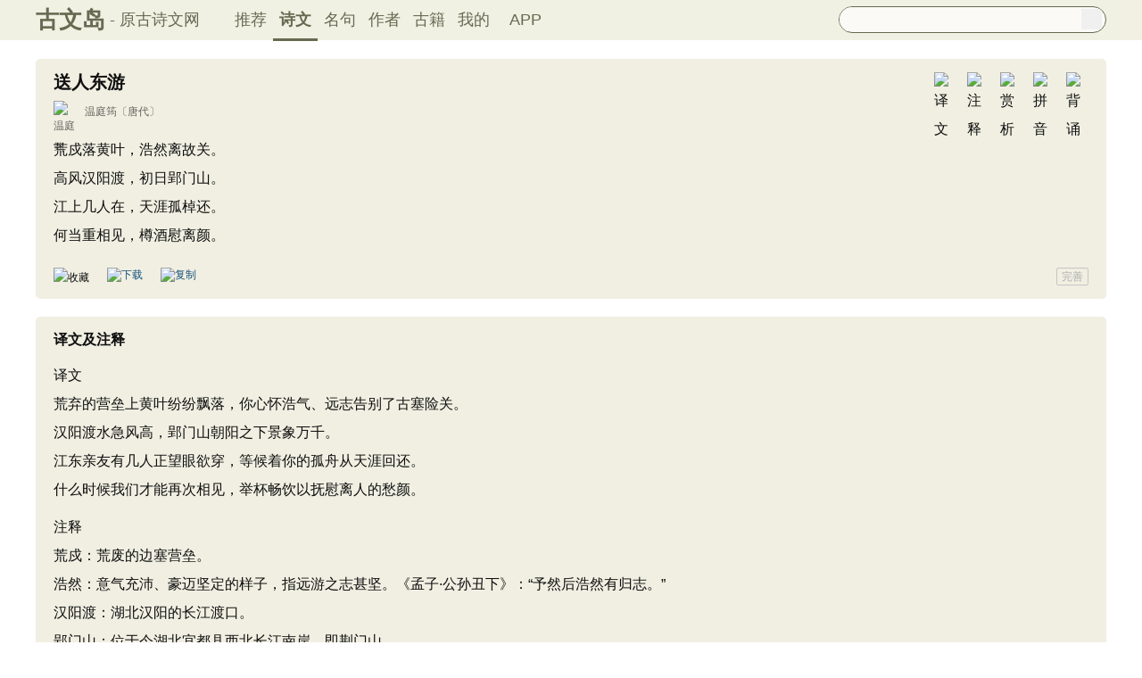

--- FILE ---
content_type: text/html; charset=utf-8
request_url: https://www.guwendao.net/shiwenv_57cf93080fe5.aspx
body_size: 13369
content:

<!DOCTYPE html PUBLIC "-//W3C//DTD XHTML 1.0 Transitional//EN" "http://www.w3.org/TR/xhtml1/DTD/xhtml1-transitional.dtd">
<html xmlns="http://www.w3.org/1999/xhtml" id="html">
<head><meta http-equiv="Cache-Control" content="no-siteapp" /><meta http-equiv="Cache-Control" content="no-transform " /><meta http-equiv="Content-Type" content="text/html; charset=UTF-8" /><title>
送人东游原文、翻译及赏析、拼音版及朗读_温庭筠古诗_古文岛_原古诗文网
</title>
<meta name="description" content="荒戍落黄叶，浩然离故关。高风汉阳渡，初日郢门山。江上几人在，天涯孤棹还。何当重相见，樽酒慰离颜。" />
<script type="text/javascript">if ((navigator.userAgent.match(/(phone|pad|pod|iPhone|iPod|ios|iPad|Android|Mobile|BlackBerry|IEMobile|MQQBrowser|JUC|Fennec|wOSBrowser|BrowserNG|WebOS|Symbian|Windows Phone)/i))) {window.location.href ="https://m.guwendao.net/shiwenv_57cf93080fe5.aspx";} else {}
</script>
<link href="/css/skin.css?time=251210" rel="stylesheet" type="text/css" /><link href="/css/layui.css?time=251210" rel="stylesheet" type="text/css" /><link href="/css/play.css?time=251210" rel="stylesheet" type="text/css" />
<script src="/js/jquery-3.2.1.min.js" type="text/javascript"></script>
<script type="text/javascript">function getCookie(name) {var arr,reg =new RegExp("(^| )" + name + "=([^;]*)(;|$)");if (arr =document.cookie.match(reg))
return unescape(arr[2]);else
return null;}
 function selectLike(id) {document.getElementById('likeImg' + id).name =parseInt(document.getElementById('likeImg' + id).name) + 1;if (document.getElementById('likeImg' + id).name =='1') {var idsShigeLaiyo =getCookie('idsShiwen2017');if (idsShigeLaiyo !=null &&idsShigeLaiyo !='') {var ids =idsShigeLaiyo.split(',');for (var i =0;i < ids.length;i++) {if (ids[i] ==id) {document.getElementById('likeImg' + id).src ='https://ziyuan.guwendao.net/siteimg/shou-cangok.png';document.getElementById('likeImg' + id).alt ='已收藏';break;}
}
}
}
}
 function selectLikeMingju(id) {document.getElementById('likeImg' + id).name =parseInt(document.getElementById('likeImg' + id).name) + 1;if (document.getElementById('likeImg' + id).name =='1') {var idsShigeLaiyo =getCookie('idsMingju2017');if (idsShigeLaiyo !=null &&idsShigeLaiyo !='') {var ids =idsShigeLaiyo.split(',');for (var i =0;i < ids.length;i++) {if (ids[i] ==id) {document.getElementById('likeImg' + id).src ='https://ziyuan.guwendao.net/siteimg/shou-cangok.png';document.getElementById('likeImg' + id).alt ='已收藏';break;}
}
}
}
}
 function selectLikeAuthor(id) {document.getElementById('likeImg' + id).name =parseInt(document.getElementById('likeImg' + id).name) + 1;if (document.getElementById('likeImg' + id).name =='1') {var idsShigeLaiyo =getCookie('idsAuthor2017');if (idsShigeLaiyo !=null &&idsShigeLaiyo !='') {var ids =idsShigeLaiyo.split(',');for (var i =0;i < ids.length;i++) {if (ids[i] ==id) {document.getElementById('likeImg' + id).src ='https://ziyuan.guwendao.net/siteimg/shou-cangok.png';document.getElementById('likeImg' + id).alt ='已收藏';break;}
}
}
}
}
 function selectLikeGuwen(id) {document.getElementById('likeImg' + id).name =parseInt(document.getElementById('likeImg' + id).name) + 1;if (document.getElementById('likeImg' + id).name =='1') {var idsShigeLaiyo =getCookie('idsGuji2017');if (idsShigeLaiyo !=null &&idsShigeLaiyo !='') {var ids =idsShigeLaiyo.split(',');for (var i =0;i < ids.length;i++) {if (ids[i] ==id) {document.getElementById('likeImg' + id).src ='https://ziyuan.guwendao.net/siteimg/shou-cangok.png';document.getElementById('likeImg' + id).alt ='已收藏';break;}
}
}
}
}
</script>
<script>var _hmt =_hmt ||[];(function () {var hm =document.createElement("script");hm.src ="//hm.baidu.com/hm.js?9007fab6814e892d3020a64454da5a55";var s =document.getElementsByTagName("script")[0];s.parentNode.insertBefore(hm,s);})();</script>
<script>var _hmt =_hmt ||[];(function () {var hm =document.createElement("script");hm.src ="https://hm.baidu.com/hm.js?9811648d1409c4608cf19093200cee83";var s =document.getElementsByTagName("script")[0];s.parentNode.insertBefore(hm,s);})();</script>
</head>
<body onclick="closeshowBos()">
<div class="maintopbc" style=" height:45px; background:url(https://ziyuan.guwendao.net/siteimg/24jie/%e5%a4%a7%e5%af%92small.jpg) top center no-repeat; background-size:cover;">
<div class="maintop" style="opacity:0.94;">
<div class="cont">
<div class="left">
<a href="/">古文岛</a><span>- 原古诗文网</span>
</div>
<div class="right">
<div class="son1">
<a style="margin-left:1px;" href="/">推荐</a>
<a href="/shiwens/" style="border-bottom:3px solid #5D6146; font-weight:bold; line-height:45px; height:43px;">诗文</a>
<a href="/mingjus/">名句</a>
<a href="/authors/">作者</a>
<a href="/guwen/">古籍</a>
<a href="/user/collect.aspx" rel="nofollow">我的</a>
<a style="width:65px;" href="/app/DefaultGwd.aspx" target="_blank">APP</a>
</div>
<div class="son2">
<div class="search">
<form action="/search.aspx" onsubmit="return selectSearch()" contentType="text/html; charset=utf-8">
<input onkeydown="noajaxkeyUp()" oninput="goshowBos()" id="txtKey" name="value" type="text" value="" maxlength="40" autocomplete="off" style="height:25px; line-height:25px; float:left; padding-left:10px; width:255px; font-size:14px; clear:left; border:0px;" />
<input type="submit" style="float:right; width:23px; height:23px; clear:right; margin-top:2px; margin-right:4px; background-image:url(https://ziyuan.guwendao.net/siteimg/docSearch230511.png); background-repeat:no-repeat; background-size:23px 23px; border:0px;cursor:pointer;" value="" />
<input id="b" style="display:none;" type="text" />
</form>
</div>
</div>
</div>
</div>
</div>
<div class="main3">
<div style="width:300px; float:right;">
<div id="box"></div>
</div>
</div>
</div>
<div class="container" id="container">
<div class="audio-player-container" id="audioplayercontainer">
<div class="audio-player-controls">
<button id="prevButton"><img src="/img/play/prevButton.png" /></button>
<button id="playPauseButton"><img src="/img/play/playPauseButton.png" /></button>
<button id="nextButton"><img src="/img/play/nextButton.png" /></button>
<div class="progress-container">
<div class="time-info">
<div class="time-infoleft">
<span class="timenamestr" id="nameStr">东北一枝花</span>
<span class="time-langsong" id="author">-张哈哈</span>
</div>
<div class="time-inforhgit">
<span class="time-start" id="currentTime">0:00</span> /
<span class="time-end" id="duration">0:00</span>
<span class="time-langsong" id="langsongspan">(朗诵：<span id="langsongauthor">琼花</span>)</span>
</div>
</div>
<div class="progressBackground" id="progressBackground"></div>
<div class="progress" id="progress"></div>
<div class="progressBall" id="progressBall"></div>
</div>
<div class="close-button" id="closeButton"><img src="/img/play/close.png" /></div>
<button id="xunhuanButton"><img src="/img/play/listplay.png" id="currentModeIcon"/></button>
<button id="beisuButton"><img src="/img/play/beisu.png" /></button>
<div class="listButton">
<span class="payaaa">
<button id="listButton">
<img src="/img/play/list.png" alt="播放列表按钮" />
</button>
<span id="palynum">12</span>
</span>
<div class="playlist-container" id="playlistcontainer">
<div class="playlist-header">
播放列表 <span class="right-icons">
<img src="/img/play/clear.png" class="icon-space" id="clear" />
<img src="/img/play/playclose.png" class="icon-space" id="playclose"/>
</span>
</div>
<div class="playlist-wrapper" id="playlistWrapper">
<ul class="playlist" id="playlist">初始的播放列表项</ul>
</div>
</div>
</div>
<div class="volume-control">
<span id="volume"><img src="/img/play/volume.png" /></span>
<input type="range" id="volumeControl" min="0" max="1" step="0.01" value="0.5">
</div>
<div class="speed-controls" id="speedControls">
<ul class="speed-options" id="speedOptions">
<li data-value="0.25" class="list-item">0.25x</li>
<li data-value="0.5" class="list-item">0.5x</li>
<li data-value="0.75" class="list-item">0.75x</li>
<li data-value="1" class="list-item selected">1.0x</li>
<li data-value="1.25" class="list-item">1.25x</li>
<li data-value="1.5" class="list-item">1.5x</li>
<li data-value="2" class="list-item">2.0x</li>
</ul>
</div>
<div class="play-mode" id="playModeControls">
<ul class="play-options" id="playModeOptions">
<li data-value="listLoop" class="list-item selected"><img src="/img/play/listplay.png" class="icon" />列表循环</li>
<li data-value="random" class="list-item"><img src="/img/play/random.png" class="icon" />随机播放</li>
<li data-value="singleLoop" class="list-item"><img src="/img/play/singpaly.png" class="icon" />单曲循环</li>
<li data-value="single" class="list-item"><img src="/img/play/sing.png" class="icon" />单曲播放</li>
</ul>
</div>
</div>
<audio id="audioPlayer" style="display: none;">您的浏览器不支持<code>audio</code> 元素。</audio>
</div>
</div>
<div class="main3">
<div class="left" style="width:1200px;">
<div style=" width:1px; height:1px; overflow:hidden;">
<textarea style=" background-color:#F0EFE2; border:0px;overflow:hidden;" cols="1" rows="1" id="txtare31867">荒戍落黄叶，浩然离故关。高风汉阳渡，初日郢门山。江上几人在，天涯孤棹还。何当重相见，樽酒慰离颜。——唐代·温庭筠《送人东游》https://www.guwendao.net/shiwenv_57cf93080fe5.aspx</textarea>
</div>
<div class="sons" id="sonsyuanwen">
<div class="cont">
<div class="yizhu">
<img src="https://ziyuan.guwendao.net/siteimg/bei-pic.png" width="25" height="25" alt="背诵" onclick="OnBeisong230427('57cf93080fe5','http://www.guwendao.net/shiwenv.aspx?id=57cf93080fe5','6F3ABE29E3686E18613DB475368F27A3')" id="btnBeisong57cf93080fe5"/>
<img style=" display:none;" src="https://ziyuan.guwendao.net/siteimg/yin-pic.png" width="25" height="25" alt="拼音" onclick="OnPinyin230427('57cf93080fe5','6F3ABE29E3686E18613DB475368F27A3')" id="btnPinyin57cf93080fe5"/>
<img style=" display:none;" src="https://ziyuan.guwendao.net/siteimg/shang-pic.png" width="25" height="25" alt="赏析" onclick="OnShangxi230427('57cf93080fe5','6F3ABE29E3686E18613DB475368F27A3')" id="btnShangxi57cf93080fe5"/>
<img style=" display:none;" src="https://ziyuan.guwendao.net/siteimg/zhu-pic.png" width="25" height="25" alt="注释" onclick="OnZhushi230427('57cf93080fe5','6F3ABE29E3686E18613DB475368F27A3')" id="btnZhushi57cf93080fe5"/>
<img style=" display:none;" src="https://ziyuan.guwendao.net/siteimg/yi-pic.png" width="25" height="25" alt="译文" onclick="OnYiwen230427('57cf93080fe5','6F3ABE29E3686E18613DB475368F27A3')" id="btnYiwen57cf93080fe5" />
<script type="text/javascript">document.getElementById("btnShangxi57cf93080fe5").style.display ="block";</script>
<script type="text/javascript">document.getElementById("btnZhushi57cf93080fe5").style.display ="block";</script>
<script type="text/javascript">document.getElementById("btnYiwen57cf93080fe5").style.display ="block";</script>
<script type="text/javascript">document.getElementById("btnPinyin57cf93080fe5").style.display ="block";</script>
</div>
<div id="zhengwen57cf93080fe5">
<h1 style="font-size:20px; line-height:22px; height:22px; margin-bottom:10px;">送人东游</h1>
<p class="source"><a href="/authorv_c367ccd8cd08.aspx">
<img src="https://ziyuan.guwendao.net/authorImg300/wentingyun.jpg" alt="温庭筠" />
温庭筠</a><a href="/shiwens/default.aspx?cstr=%e5%94%90%e4%bb%a3">〔唐代〕</a></p>
<div class="contson" id="contson57cf93080fe5">
荒戍落黄叶，浩然离故关。<br />高风汉阳渡，初日郢门山。<br />江上几人在，天涯孤棹还。<br />何当重相见，樽酒慰离颜。
</div>
</div>
</div>
<div class="tool">
<div class="shoucang"><img id="likeImg31867" name="0" onload="selectLike(31867)" onclick="changeLike(31867,'5AD8008E1DCE24AF','http://www.guwendao.net/shiwenv.aspx?id=57cf93080fe5')" src="https://ziyuan.guwendao.net/siteimg/shou-cang.png" alt="收藏" width="19" height="19" /></div>
<div class="toolpinglun"><a href="/app/DefaultGwd.aspx"><img src="https://ziyuan.guwendao.net/siteimg/down-load.png" alt="下载" width="19" height="19" /></a></div>
<div class="toolpinglun"><a href="javascript:copy(31867)"><img src="https://ziyuan.guwendao.net/siteimg/co-py.png" alt="复制" width="19" height="19" /></a></div>
<div class="toolpinglun"><a href="javascript:Play('57cf93080fe5','http://www.guwendao.net/shiwenv.aspx?id=57cf93080fe5')"><img id="speakerimg57cf93080fe5" src="https://ziyuan.guwendao.net/siteimg/speak-er.png" alt="" width="19" height="19"/></a></div>
<div class="jiucuo"><a style="line-height:18px;" href="/jiucuo.aspx?u=%e8%af%97%e6%96%8757cf93080fe5%e3%80%8a%e9%80%81%e4%ba%ba%e4%b8%9c%e6%b8%b8%e3%80%8b" target="_blank">完善</a></div>
</div>
<div id="toolPlay57cf93080fe5" style=" display:none;clear:both;"></div>
</div>
<div id="fanyi822" class="sons" style="position:relative; z-index:0px;">
<div class="contyishang" style="padding-bottom:10px;">
<div style=" z-index:100px; height:60px; width:100%; position:absolute; bottom:38px; background-image:url(https://ziyuan.guwendao.net/siteimg/morebg.png); background-repeat:repeat-x; cursor:pointer; -webkit-tap-highlight-color: transparent;" onclick="fanyiShow(822,'E568B271CD62C410')"></div>
<div style="height:30px; font-weight:bold; font-size:16px; margin-bottom:10px; clear:both;">
<h2><span style="float:left;">译文及注释</span></h2>
<a style="float:left; margin-top:8px; margin-left:5px;" href="javascript:PlayFanyi(822,'https://ziyuan.guwendao.net/song/fanyi/qionghua/68ac3ef1b4e2.mp3','送人东游','译文及注释')"><img id="speakerimgFanyi822" src="https://ziyuan.guwendao.net/siteimg/speak-er.png" alt="" width="16" height="16"/></a>
</div>
<p>译文<br />荒弃的营垒上黄叶纷纷飘落，你心怀浩气、远志告别了古塞险关。<br />汉阳渡水急风高，郢门山朝阳之下景象万千。<br />江东亲友有几人正望眼欲穿，等候着你的孤舟从天涯回还。<br />什么时候我们才能再次相见，举杯畅饮以抚慰离人的愁颜。</p>
<p>注释<br />荒戍：荒废的边塞营垒。<br />浩然：意气充沛、豪迈坚定的样子，指远游之志甚坚。《孟子·公孙丑下》：“予然后浩然有归志。”<br />汉阳渡：湖北汉阳的长江渡口。<br />郢门山：位于今湖北宜都县西北长江南岸，即荆门山。<br />江：指长江。几人：犹言谁人。<br />孤棹：孤舟。棹：原指划船的一种
<div style="text-align:center; margin-top:-5px;"><a style="text-decoration:none;width:1160px;float:left; margin-bottom:10px;" href="javascript:fanyiShow(822,'E568B271CD62C410')">展开阅读全文 ∨</a></div>
</div>
</div>
<div id="fanyiquan822" class="sons" style="display:none;"></div>
<div id="shangxi999" class="sons" style="position:relative; z-index:0px;">
<div class="contyishang" style="padding-bottom:10px;">
<div style="z-index:100px; height:60px; width:100%; position:absolute; bottom:38px; background-image:url(https://ziyuan.guwendao.net/siteimg/morebg.png); background-repeat:repeat-x; cursor:pointer; -webkit-tap-highlight-color: transparent;" onclick="shangxiShow(999,'E568B271CD62C410')"></div>
<div style="height:30px; font-weight:bold; font-size:16px; margin-bottom:10px; clear:both;">
<h2><span style="float:left;">赏析</span></h2>
<a style="float:left; margin-top:8px; margin-left:5px;" href="javascript:PlayShangxi(999,'https://ziyuan.guwendao.net/song/shangxi/qionghua/fe6131825e10.mp3','送人东游','赏析')"><img id="speakerimgShangxi999" src="https://ziyuan.guwendao.net/siteimg/speak-er.png" alt="" width="16" height="16"/></a>
</div>
<p>　　此诗写送别，“浩然离故关”一句确立了诗的基调，由于离人意气昂扬，就使得黄叶飘零、天涯孤棹等景色显得悲凉而不低沉，因而慷慨动人。诗的最后一句透露出依依惜别的情怀，虽是在秋季送别，却无悲秋的凄楚。全诗意境雄浑壮阔，慷慨悲凉，有秋景而无伤秋之情，与人别而不纵悲情，毫无作者“花间词派”婉约纤丽的文风。</p>
<p>　　诗人在秋风中送别友人，倍感凄凉，对友人流露出关切，表现了两人深厚的友谊。这首诗意境悲凉雄壮，情真意切，质朴动人。</p>
<p>　　关于此诗的发端，清人沈德潜曰：“起调最高。”（《唐诗别裁》）按首句，地点既傍荒凉冷落的古堡，时令又值落叶萧萧的寒秋，此时此地送友人远行，那别
<div style="text-align:center; margin-top:-5px;"><a style="text-decoration:none;width:1160px;float:left; margin-bottom:10px;" href="javascript:shangxiShow(999,'E568B271CD62C410')">展开阅读全文 ∨</a></div>
</div>
</div>
<div id="shangxiquan999" class="sons" style="display:none;"></div>
<div class="sons">
<div class="contyishang">
<div style="height:30px; font-weight:bold; font-size:16px; margin-bottom:10px; clear:both;">
<h2><span style="float:left;">创作背景</span></h2>
<a style="float:left; margin-top:8px; margin-left:5px;" href="javascript:PlayShangxi(33790,'https://ziyuan.guwendao.net/song/shangxi/qionghua/5b4c73dece87.mp3','送人东游','创作背景')"><img id="speakerimgShangxi33790" src="https://ziyuan.guwendao.net/siteimg/speak-er.png" alt="" width="16" height="16"/></a>
</div>
<p>　　这是一首送别诗，所送何人不详（或为<a href="/authorv_65350a0ae0a0.aspx" target="_blank">鱼玄机</a>，鱼有《送别》相和）。看诗中地名都在今湖北省，可知这是<a href="/authorv_c367ccd8cd08.aspx" target="_blank">温庭筠</a>唐宣宗大中十三年（公元859年）贬隋县尉之后、唐懿宗咸通三年（公元862年）离江陵东下之前（应为咸通二年秋）的作品，很可能作于江陵，诗人时年五十左右。 </p>
</div>
<div class="cankao">
<p style=" color:#999999;margin:0px; font-size:12px;line-height:160%;-webkit-touch-callout: none;-webkit-user-select: none;-khtml-user-select: none;-moz-user-select: none;-ms-user-select: none;user-select: none;">参考资料：<a style="width:30px; height:16px; line-height:16px; float:right; border:1px solid #C5C5C5; color:#999999; text-align:center;-moz-border-radius:2px;-webkit-border-radius:2px;border-radius:2px;" href="/jiucuo.aspx?u=%e8%b5%8f%e6%9e%9033790%e3%80%8a%e5%88%9b%e4%bd%9c%e8%83%8c%e6%99%af%e3%80%8b" target="_blank">完善</a></p>
<div style="clear:both; float:left;color:#999999; font-size:12px; width:630px; margin-top:4px;-webkit-touch-callout: none;-webkit-user-select: none;-khtml-user-select: none;-moz-user-select: none;-ms-user-select: none;user-select: none;">
<span style="width:20px; float:left;">1、</span>
<span style="width:610px; float:left;">李静 等．唐诗宋词鉴赏大全集．北京：华文出版社，2009：195</span>
</div>
<div style="clear:both; float:left;color:#999999; font-size:12px; width:630px; margin-top:4px;-webkit-touch-callout: none;-webkit-user-select: none;-khtml-user-select: none;-moz-user-select: none;-ms-user-select: none;user-select: none;">
<span style="width:20px; float:left;">2、</span>
<span style="width:610px; float:left;">萧涤非 等．唐诗鉴赏辞典．上海：上海辞书出版社，1983：1122-1123</span>
</div>
</div>
</div>
<div class="sons">
<div class="contyishang">
<div style="height:30px; font-weight:bold; font-size:16px; margin-bottom:10px; clear:both;">
<h2><span style="float:left;">简析</span></h2>
<a style="float:left; margin-top:8px; margin-left:5px;" href="javascript:PlayShangxi(53003,'https://ziyuan.guwendao.net/song/shangxi/qionghua/00a387749dd8.mp3','送人东游','简析')"><img id="speakerimgShangxi53003" src="https://ziyuan.guwendao.net/siteimg/speak-er.png" alt="" width="16" height="16"/></a>
</div>
<p>　　《送人东游》是一首五言律诗，此诗写送别，由于离人意气昂扬，就使得黄叶飘零、天涯孤棹等景色显得悲凉而不低沉，虽在秋季送别，却无悲秋的凄楚，而是慷慨动人，透露出诗人依依惜别的情怀。全诗意境雄浑壮阔，慷慨悲凉，有秋景而无伤秋之情，与人别而不纵悲情。</p>
</div>
<div style=" height:8px; float:left;"></div>
</div>
<div style=" width:1px; height:1px; overflow:hidden;">
<textarea style=" background-color:#F0EFE2; border:0px;overflow:hidden;" cols="1" rows="1" id="txtareAuthor415">温庭筠（约812或说801、824）年—约866或说870、882年）唐代诗人、词人。本名岐，字飞卿，太原祁（今山西祁县东南）人。富有天赋，文思敏捷，每入试，押官韵，八叉手而成八韵，所以也有“温八叉”之称。然恃才不羁，又好讥刺权贵，多犯忌讳，取憎于时，故屡举进士不第，常被贬抑，终生不得志。官终国子助教。精通音律。工诗，与李商隐齐名，时称“温李”。其诗辞藻华丽，秾艳精致，内容多写闺情。其词艺术成就在晚唐诸词人之上，为“花间派”首要词人，对词的发展影响较大。在词史上，与韦庄齐名，并称“温韦”。存词七十余首。后人辑有《温飞卿集》及《金奁集》。https://www.guwendao.net/authorv_c367ccd8cd08.aspx</textarea>
</div>
<div class="sonspic">
<div class="cont" style="margin-top:13px;">
<div class="divimg" style=" height:52px; width:52px;">
<a href="/authorv_c367ccd8cd08.aspx"><img style="border-radius:65px;" src="https://ziyuan.guwendao.net/authorImg300/wentingyun.jpg" width="52px" height="52px" alt="温庭筠"/></a>
</div>
<p style="height:22px;">
<a style="font-size:18px; line-height:22px; height:22px;" href="/authorv_c367ccd8cd08.aspx"><b>温庭筠</b></a>
<a style="margin-left:5px;" href="javascript:PlayAuthor(415,'https://ziyuan.guwendao.net/song/author/qionghua/c367ccd8cd08.mp3','温庭筠')"><img id="speakerimgAuthor415" src="https://ziyuan.guwendao.net/siteimg/speak-er.png" alt="" width="16" height="16"/></a>
<span id="authorPlay415" style=" display:none;width:1px; height:1px;"></span>
</p>
<p style=" margin:0px;">温庭筠（约812或说801、824）年—约866或说870、882年）唐代诗人、词人。本名岐，字飞卿，太原祁（今山西祁县东南）人。富有天赋，文思敏捷，每入试，押官韵，八叉手而成八韵，所以也有“温八叉”之称。然恃才不羁，又好讥刺权贵，多犯忌讳，取憎于时，故屡举进士不第，常被贬抑，终生不得志。官终国子助教。精通音律。工诗，与李商隐齐名，时称“温李”。其诗辞藻华丽，秾艳精致，内容多写闺情。其词艺术成就在晚唐诸词人之上，为“花间派”首要词人，对词的发展影响较大。在词史上，与韦庄齐名，并称“温韦”。存词七十余首。后人辑有《温飞卿集》及《金奁集》。<a href="/shiwens/default.aspx?astr=%e6%b8%a9%e5%ba%ad%e7%ad%a0">► 415篇诗文</a>　<a href="/mingjus/default.aspx?astr=%e6%b8%a9%e5%ba%ad%e7%ad%a0">► 485条名句</a></p>
</div>
<div class="tool">
<div class="shoucang"><img id="likeImg415" name="0" onload="selectLikeAuthor(415)" onclick="changeLikeAuthor(415,'631B65A1BAF1C5CE','http://www.guwendao.net/shiwenv.aspx?id=57cf93080fe5')" src="https://ziyuan.guwendao.net/siteimg/shou-cang.png" alt="收藏" width="19" height="19" /></div>
<div class="toolpinglun"><a href="/app/DefaultGwd.aspx"><img src="https://ziyuan.guwendao.net/siteimg/down-load.png" alt="下载" width="19" height="19" /></a></div>
<div class="toolpinglun"><a href="javascript:copyAuthor(415)"><img src="https://ziyuan.guwendao.net/siteimg/co-py.png" alt="复制" width="19" height="19" /></a></div>
<div class="toolpinglun"><a href="/authorv_c367ccd8cd08.aspx"><img src="https://ziyuan.guwendao.net/siteimg/tool-more.png" alt="详情" width="19" height="19" /></a></div>
<div class="jiucuo"><a href="/jiucuo.aspx?u=%e4%bd%9c%e8%80%85c367ccd8cd08%e3%80%8a%e6%b8%a9%e5%ba%ad%e7%ad%a0%e3%80%8b" target="_blank">完善</a></div>
</div>
</div>
<div class="title">
<div class="titleleft"></div>
猜您喜欢
</div>
<div style=" width:1px; height:1px; overflow:hidden;">
<textarea style=" background-color:#F0EFE2; border:0px;overflow:hidden;" cols="1" rows="1" id="txtare47915">六王毕，四海一，蜀山兀，阿房出。覆压三百余里，隔离天日。骊山北构而西折，直走咸阳。二川溶溶，流入宫墙。五步一楼，十步一阁；廊腰缦回，檐牙高啄；各抱地势，钩心斗角。盘盘焉，囷囷焉，蜂房水涡，矗不知其几千万落。长桥卧波，未云何龙？复道行空，不霁何虹？高低冥迷，不知西东。歌台暖响，春光融融；舞殿冷袖，风雨凄凄。一日之内，一宫之间，而气候不齐。(不知其 一作：不知乎；西东 一作：东西)　　妃嫔媵嫱，王子皇孙，辞楼下殿，辇来于秦。朝歌夜弦，为秦宫人。明星荧荧，开妆镜也；绿云扰扰，梳晓鬟也；渭流涨腻，弃脂水也；烟斜雾横，焚椒兰也。雷霆乍惊，宫车过也；辘辘远听，杳不知其所之也。一肌一容，尽态极妍，缦立远视，而望幸焉。有不见者，三十六年。燕赵之收藏，韩魏之经营，齐楚之精英，几世几年，剽掠其人，倚叠如山。一旦不能有，输来其间。鼎铛玉石，金块珠砾，弃掷逦迤，秦人视之，亦不甚惜。(有不见者 一作：有不得见者)　　嗟乎！一人之心，千万人之心也。秦爱纷奢，人亦念其家。奈何取之尽锱铢，用之如泥沙？使负栋之柱，多于南亩之农夫；架梁之椽，多于机上之工女；钉头磷磷，多于在庾之粟粒；瓦缝参差，多于周身之帛缕；直栏横槛，多于九土之城郭；管弦呕哑，多于市人之言语。使天下之人，不敢言而敢怒。独夫之心，日益骄固。戍卒叫，函谷举，楚人一炬，可怜焦土！　　呜呼！灭六国者六国也，非秦也；族秦者秦也，非天下也。嗟乎！使六国各爱其人，则足以拒秦；使秦复爱六国之人，则递三世可至万世而为君，谁得而族灭也？秦人不暇自哀，而后人哀之；后人哀之而不鉴之，亦使后人而复哀后人也。——唐代·杜牧《阿房宫赋》https://www.guwendao.net/shiwenv_0456af8aceec.aspx</textarea>
</div>
<div class="sons">
<div class="cont">
<div class="yizhu">
<img src="https://ziyuan.guwendao.net/siteimg/bei-pic.png" width="25" height="25" alt="背诵" onclick="OnBeisong230427('0456af8aceec','http://www.guwendao.net/shiwenv.aspx?id=57cf93080fe5','DAA5A9B05E914E36B4CA0758DA72337F')" id="btnBeisong0456af8aceec"/>
<img style=" display:none;" src="https://ziyuan.guwendao.net/siteimg/yin-pic.png" width="25" height="25" alt="拼音" onclick="OnPinyin230427('0456af8aceec','DAA5A9B05E914E36B4CA0758DA72337F')" id="btnPinyin0456af8aceec"/>
<img style=" display:none;" src="https://ziyuan.guwendao.net/siteimg/shang-pic.png" width="25" height="25" alt="赏析" onclick="OnShangxi230427('0456af8aceec','DAA5A9B05E914E36B4CA0758DA72337F')" id="btnShangxi0456af8aceec"/>
<img style=" display:none;" src="https://ziyuan.guwendao.net/siteimg/zhu-pic.png" width="25" height="25" alt="注释" onclick="OnZhushi230427('0456af8aceec','DAA5A9B05E914E36B4CA0758DA72337F')" id="btnZhushi0456af8aceec"/>
<img style=" display:none;" src="https://ziyuan.guwendao.net/siteimg/yi-pic.png" width="25" height="25" alt="译文" onclick="OnYiwen230427('0456af8aceec','DAA5A9B05E914E36B4CA0758DA72337F')" id="btnYiwen0456af8aceec" />
<script type="text/javascript">document.getElementById("btnShangxi0456af8aceec").style.display ="block";</script>
<script type="text/javascript">document.getElementById("btnZhushi0456af8aceec").style.display ="block";</script>
<script type="text/javascript">document.getElementById("btnYiwen0456af8aceec").style.display ="block";</script>
<script type="text/javascript">document.getElementById("btnPinyin0456af8aceec").style.display ="block";</script>
</div>
<div id="zhengwen0456af8aceec">
<p><a style="font-size:18px; line-height:22px; height:22px;" href="/shiwenv_0456af8aceec.aspx"><b>阿房宫赋</b></a></p>
<p class="source"><a target="_blank" href="/authorv.aspx?name=%e6%9d%9c%e7%89%a7">
<img src="https://ziyuan.guwendao.net/authorImg300/dumu.jpg" alt="杜牧" />
杜牧</a><a href="/shiwens/default.aspx?cstr=%e5%94%90%e4%bb%a3">〔唐代〕</a></p>
<div class="contson" id="contson0456af8aceec">
<p>　　六王毕，四海一，蜀山兀，阿房出。覆压三百余里，隔离天日。骊山北构而西折，直走咸阳。二川溶溶，流入宫墙。五步一楼，十步一阁；廊腰缦回，檐牙高啄；各抱地势，钩心斗角。盘盘焉，囷囷焉，蜂房水涡，矗不知其几千万落。长桥卧波，未云何龙？复道行空，不霁何虹？高低冥迷，不知西东。歌台暖响，春光融融；舞殿冷袖，风雨凄凄。一日之内，一宫之间，而气候不齐。(不知其 一作：不知乎；西东 一作：东西)</p><p>　　妃嫔媵嫱，王子皇孙，辞楼下殿，辇来于秦。朝歌夜弦，为秦宫人。明星荧荧，开妆镜也；绿云扰扰，梳晓鬟也；渭流涨腻，弃脂水也；烟斜雾横，焚椒兰也。雷霆乍惊，宫车过也；辘辘远听，杳不知其所之也。一肌一容，尽态极妍，缦立远视，而望幸焉。有不见者，三十六年。燕赵之收藏，韩魏之经营，齐楚之精英，几世几年，剽掠其人，倚叠如山。一旦不能有，输来其间。鼎铛玉石，金块珠砾，弃掷逦迤，秦人视之，亦不甚惜。(有不见者 一作：有不得见者)</p><p>　　嗟乎！一人之心，千万人之心也。秦爱纷奢，人亦念其家。奈何取之尽锱铢，用之如泥沙？使负栋之柱，多于南亩之农夫；架梁之椽，多于机上之工女；钉头磷磷，多于在庾之粟粒；瓦缝参差，多于周身之帛缕；直栏横槛，多于九土之城郭；管弦呕哑，多于市人之言语。使天下之人，不敢言而敢怒。独夫之心，日益骄固。戍卒叫，函谷举，楚人一炬，可怜焦土！</p><p>　　呜呼！灭六国者六国也，非秦也；族秦者秦也，非天下也。嗟乎！使六国各爱其人，则足以拒秦；使秦复爱六国之人，则递三世可至万世而为君，谁得而族灭也？秦人不暇自哀，而后人哀之；后人哀之而不鉴之，亦使后人而复哀后人也。</p>
</div>
</div>
</div>
<div class="tool">
<div class="shoucang"><img id="likeImg47915" name="0" onload="selectLike(47915)" onclick="changeLike(47915,'1109C05EA55E36C0','http://www.guwendao.net/shiwenv.aspx?id=57cf93080fe5')" src="https://ziyuan.guwendao.net/siteimg/shou-cang.png" alt="收藏" width="19" height="19" /></div>
<div class="toolpinglun"><a href="/app/DefaultGwd.aspx"><img src="https://ziyuan.guwendao.net/siteimg/down-load.png" alt="下载" width="19" height="19" /></a></div>
<div class="toolpinglun"><a href="javascript:Play('0456af8aceec','http://www.guwendao.net/shiwenv.aspx?id=57cf93080fe5')"><img id="speakerimg0456af8aceec" src="https://ziyuan.guwendao.net/siteimg/speak-er.png" / alt="" width="19" height="19"/></a></div>
<div class="toolpinglun"><a href="/shiwenv_0456af8aceec.aspx"><img src="https://ziyuan.guwendao.net/siteimg/tool-more.png" alt="详情" width="19" height="19" /></a></div>
<div class="jiucuo"><a href="/jiucuo.aspx?u=%e8%af%97%e6%96%870456af8aceec%e3%80%8a%e9%98%bf%e6%88%bf%e5%ae%ab%e8%b5%8b%e3%80%8b" target="_blank">完善</a></div>
</div>
<div id="toolPlay0456af8aceec" style=" display:none;clear:both;"></div>
</div>
<div style=" width:1px; height:1px; overflow:hidden;">
<textarea style=" background-color:#F0EFE2; border:0px;overflow:hidden;" cols="1" rows="1" id="txtare70846">虢国夫人承主恩，平明骑马入宫门。却嫌脂粉污颜色，淡扫蛾眉朝至尊。——唐代·张祜《集灵台·其二》https://www.guwendao.net/shiwenv_b7ffdd67f154.aspx</textarea>
</div>
<div class="sons">
<div class="cont">
<div class="yizhu">
<img src="https://ziyuan.guwendao.net/siteimg/bei-pic.png" width="25" height="25" alt="背诵" onclick="OnBeisong230427('b7ffdd67f154','http://www.guwendao.net/shiwenv.aspx?id=57cf93080fe5','56E3996FBF4F81050946FB14DC20E30C')" id="btnBeisongb7ffdd67f154"/>
<img style=" display:none;" src="https://ziyuan.guwendao.net/siteimg/yin-pic.png" width="25" height="25" alt="拼音" onclick="OnPinyin230427('b7ffdd67f154','56E3996FBF4F81050946FB14DC20E30C')" id="btnPinyinb7ffdd67f154"/>
<img style=" display:none;" src="https://ziyuan.guwendao.net/siteimg/shang-pic.png" width="25" height="25" alt="赏析" onclick="OnShangxi230427('b7ffdd67f154','56E3996FBF4F81050946FB14DC20E30C')" id="btnShangxib7ffdd67f154"/>
<img style=" display:none;" src="https://ziyuan.guwendao.net/siteimg/zhu-pic.png" width="25" height="25" alt="注释" onclick="OnZhushi230427('b7ffdd67f154','56E3996FBF4F81050946FB14DC20E30C')" id="btnZhushib7ffdd67f154"/>
<img style=" display:none;" src="https://ziyuan.guwendao.net/siteimg/yi-pic.png" width="25" height="25" alt="译文" onclick="OnYiwen230427('b7ffdd67f154','56E3996FBF4F81050946FB14DC20E30C')" id="btnYiwenb7ffdd67f154" />
<script type="text/javascript">document.getElementById("btnShangxib7ffdd67f154").style.display ="block";</script>
<script type="text/javascript">document.getElementById("btnZhushib7ffdd67f154").style.display ="block";</script>
<script type="text/javascript">document.getElementById("btnYiwenb7ffdd67f154").style.display ="block";</script>
<script type="text/javascript">document.getElementById("btnPinyinb7ffdd67f154").style.display ="block";</script>
</div>
<div id="zhengwenb7ffdd67f154">
<p><a style="font-size:18px; line-height:22px; height:22px;" href="/shiwenv_b7ffdd67f154.aspx"><b>集灵台·其二</b></a></p>
<p class="source"><a target="_blank" href="/authorv.aspx?name=%e5%bc%a0%e7%a5%9c">
<img src="https://ziyuan.guwendao.net/authorImg300/zhanghu.jpg" alt="张祜" />
张祜</a><a href="/shiwens/default.aspx?cstr=%e5%94%90%e4%bb%a3">〔唐代〕</a></p>
<div class="contson" id="contsonb7ffdd67f154">
虢国夫人承主恩，平明骑马入宫门。<br />却嫌脂粉污颜色，淡扫蛾眉朝至尊。
</div>
</div>
</div>
<div class="tool">
<div class="shoucang"><img id="likeImg70846" name="0" onload="selectLike(70846)" onclick="changeLike(70846,'CBB46DAACBF3AC6C','http://www.guwendao.net/shiwenv.aspx?id=57cf93080fe5')" src="https://ziyuan.guwendao.net/siteimg/shou-cang.png" alt="收藏" width="19" height="19" /></div>
<div class="toolpinglun"><a href="/app/DefaultGwd.aspx"><img src="https://ziyuan.guwendao.net/siteimg/down-load.png" alt="下载" width="19" height="19" /></a></div>
<div class="toolpinglun"><a href="javascript:Play('b7ffdd67f154','http://www.guwendao.net/shiwenv.aspx?id=57cf93080fe5')"><img id="speakerimgb7ffdd67f154" src="https://ziyuan.guwendao.net/siteimg/speak-er.png" / alt="" width="19" height="19"/></a></div>
<div class="toolpinglun"><a href="/shiwenv_b7ffdd67f154.aspx"><img src="https://ziyuan.guwendao.net/siteimg/tool-more.png" alt="详情" width="19" height="19" /></a></div>
<div class="jiucuo"><a href="/jiucuo.aspx?u=%e8%af%97%e6%96%87b7ffdd67f154%e3%80%8a%e9%9b%86%e7%81%b5%e5%8f%b0%c2%b7%e5%85%b6%e4%ba%8c%e3%80%8b" target="_blank">完善</a></div>
</div>
<div id="toolPlayb7ffdd67f154" style=" display:none;clear:both;"></div>
</div>
<div style=" width:1px; height:1px; overflow:hidden;">
<textarea style=" background-color:#F0EFE2; border:0px;overflow:hidden;" cols="1" rows="1" id="txtare19447">昔日龌龊不足夸，今朝放荡思无涯。 春风得意马蹄疾，一日看尽长安花。——唐代·孟郊《登科后》https://www.guwendao.net/shiwenv_6650a905deea.aspx</textarea>
</div>
<div class="sons">
<div class="cont">
<div class="yizhu">
<img src="https://ziyuan.guwendao.net/siteimg/bei-pic.png" width="25" height="25" alt="背诵" onclick="OnBeisong230427('6650a905deea','http://www.guwendao.net/shiwenv.aspx?id=57cf93080fe5','4BA3D30B96D6493255EBDF4995E57643')" id="btnBeisong6650a905deea"/>
<img style=" display:none;" src="https://ziyuan.guwendao.net/siteimg/yin-pic.png" width="25" height="25" alt="拼音" onclick="OnPinyin230427('6650a905deea','4BA3D30B96D6493255EBDF4995E57643')" id="btnPinyin6650a905deea"/>
<img style=" display:none;" src="https://ziyuan.guwendao.net/siteimg/shang-pic.png" width="25" height="25" alt="赏析" onclick="OnShangxi230427('6650a905deea','4BA3D30B96D6493255EBDF4995E57643')" id="btnShangxi6650a905deea"/>
<img style=" display:none;" src="https://ziyuan.guwendao.net/siteimg/zhu-pic.png" width="25" height="25" alt="注释" onclick="OnZhushi230427('6650a905deea','4BA3D30B96D6493255EBDF4995E57643')" id="btnZhushi6650a905deea"/>
<img style=" display:none;" src="https://ziyuan.guwendao.net/siteimg/yi-pic.png" width="25" height="25" alt="译文" onclick="OnYiwen230427('6650a905deea','4BA3D30B96D6493255EBDF4995E57643')" id="btnYiwen6650a905deea" />
<script type="text/javascript">document.getElementById("btnShangxi6650a905deea").style.display ="block";</script>
<script type="text/javascript">document.getElementById("btnZhushi6650a905deea").style.display ="block";</script>
<script type="text/javascript">document.getElementById("btnYiwen6650a905deea").style.display ="block";</script>
<script type="text/javascript">document.getElementById("btnPinyin6650a905deea").style.display ="block";</script>
</div>
<div id="zhengwen6650a905deea">
<p><a style="font-size:18px; line-height:22px; height:22px;" href="/shiwenv_6650a905deea.aspx"><b>登科后</b></a></p>
<p class="source"><a target="_blank" href="/authorv.aspx?name=%e5%ad%9f%e9%83%8a">
<img src="https://ziyuan.guwendao.net/authorImg300/mengjiao.jpg" alt="孟郊" />
孟郊</a><a href="/shiwens/default.aspx?cstr=%e5%94%90%e4%bb%a3">〔唐代〕</a></p>
<div class="contson" id="contson6650a905deea">
昔日龌龊不足夸，今朝放荡思无涯。 <br />春风得意马蹄疾，一日看尽长安花。
</div>
</div>
</div>
<div class="tool">
<div class="shoucang"><img id="likeImg19447" name="0" onload="selectLike(19447)" onclick="changeLike(19447,'DEDA2EA3230FD6C7','http://www.guwendao.net/shiwenv.aspx?id=57cf93080fe5')" src="https://ziyuan.guwendao.net/siteimg/shou-cang.png" alt="收藏" width="19" height="19" /></div>
<div class="toolpinglun"><a href="/app/DefaultGwd.aspx"><img src="https://ziyuan.guwendao.net/siteimg/down-load.png" alt="下载" width="19" height="19" /></a></div>
<div class="toolpinglun"><a href="javascript:Play('6650a905deea','http://www.guwendao.net/shiwenv.aspx?id=57cf93080fe5')"><img id="speakerimg6650a905deea" src="https://ziyuan.guwendao.net/siteimg/speak-er.png" / alt="" width="19" height="19"/></a></div>
<div class="toolpinglun"><a href="/shiwenv_6650a905deea.aspx"><img src="https://ziyuan.guwendao.net/siteimg/tool-more.png" alt="详情" width="19" height="19" /></a></div>
<div class="jiucuo"><a href="/jiucuo.aspx?u=%e8%af%97%e6%96%876650a905deea%e3%80%8a%e7%99%bb%e7%a7%91%e5%90%8e%e3%80%8b" target="_blank">完善</a></div>
</div>
<div id="toolPlay6650a905deea" style=" display:none;clear:both;"></div>
</div>
</div>
</div>
<div class="main4">
© 2026 <a href="/">古文岛</a> | <a href="/shiwens/">诗文</a> | <a href="/mingjus/">名句</a> | <a href="/authors/">作者</a> | <a href="/guwen/">古籍</a> | <a href="/jiucuo.aspx?u=" target="_blank" rel="nofollow">纠错</a>
</div>
<script type="text/javascript">window.onload =function () {setIframeHeight(document.getElementById('external-frame'));};if (getCookie('gsw2017user') !=null &&getCookie('gsw2017user').split('|').length >=3) {var userDate =getCookie('gsw2017user').split('|')[2];var myDate =new Date(userDate);var now =new Date();if (myDate >=now) {for (var i =0;i < document.getElementsByClassName("abcd").length;i++) {document.getElementsByClassName("abcd")[i].style.display ='none';}
}
if (getCookie('gsw2017user').split('|').length >=4) {userDate =getCookie('gsw2017user').split('|')[3];myDate =new Date(userDate);if (myDate >=now) {for (var i =0;i < document.getElementsByClassName("abcd").length;i++) {document.getElementsByClassName("abcd")[i].style.display ='none';}
}
}
}
</script>
<script defer="defer" src="/js/play.js?time=250625" type="text/javascript"></script>
<script defer="defer" src="/js/layui.js?time=250625" type="text/javascript"></script>
<script defer="defer" src="/js/skin.js?time=250625" type="text/javascript"></script>
<script defer="defer" src="/js/listenerPlay.js?time=250625" type="text/javascript"></script>
</body>
</html>
